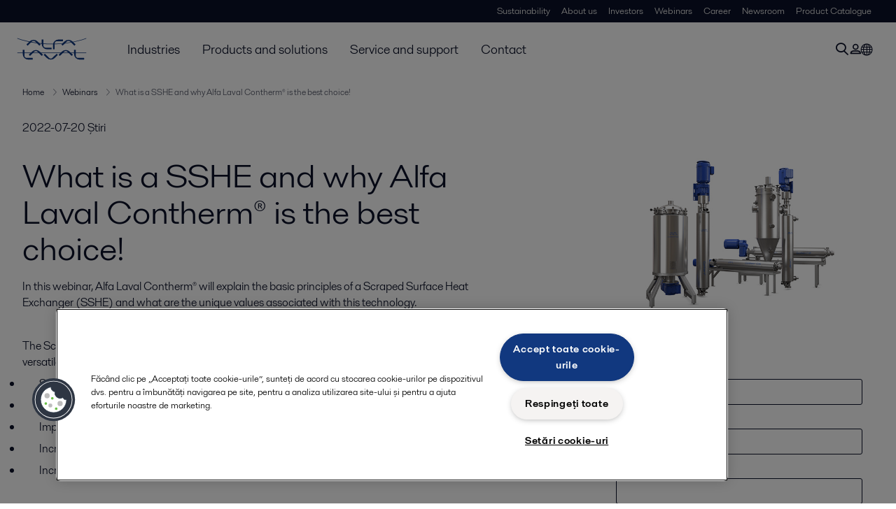

--- FILE ---
content_type: text/html; charset=utf-8
request_url: https://www.alfalaval.ro/industrii/industria-alimentar-a-laptelui-i-a-buturilor/webinare/what-is-a-sshe-and-why-alfa-laval-contherm-is-the-best-choice/
body_size: 7112
content:
<!DOCTYPE html>
<html class="desktop not-touch" lang="ro" data-locale="ro">
<head>
    <meta charset="UTF-8">
<meta http-equiv="Cache-Control" content="no-cache, no-store, must-revalidate">
<meta http-equiv="Pragma" content="no-cache">
<meta http-equiv="Expires" content="0">
<meta name="viewport" content="width=device-width, initial-scale=1.0">
        <meta name="referrer" content="strict-origin-when-cross-origin">

    <meta http-equiv="X-UA-Compatible" content="IE=edge">

        <title>What is a SSHE and why Alfa Laval Contherm®  is the best choice! | Alfa Laval</title>

        <meta name="description" content="In this webinar, Alfa Laval Contherm® will explain the basic principles of a Scraped Surface Heat Exchanger (SSHE) and what are the unique values associated with this technology.">


            <link rel="canonical" href="https://www.alfalaval.com/industries/food-dairy-beverage/webinars/what-is-a-sshe-and-why-alfa-laval-contherm-is-the-best-choice/">

<link rel="alternate" hreflang="en" href="https://www.alfalaval.com/industries/food-dairy-beverage/webinars/what-is-a-sshe-and-why-alfa-laval-contherm-is-the-best-choice/">
<link rel="alternate" hreflang="en-ca" href="https://www.alfalaval.ca/industries/food-dairy-and-beverage/webinars/what-is-a-sshe-and-why-alfa-laval-contherm-is-the-best-choice/">
<link rel="alternate" hreflang="en-gb" href="https://www.alfalaval.co.uk/industries/food-dairy-and-beverage/webinars/what-is-a-sshe-and-why-alfa-laval-contherm-is-the-best-choice/">
<link rel="alternate" hreflang="pt" href="https://www.alfalaval.com.br/industrias/alimentos-laticinios-e-bebidas/webinars/porque-alfa-laval-contherm-melhor-escolha/">
<link rel="alternate" hreflang="x-default" href="https://www.alfalaval.com/industries/food-dairy-beverage/webinars/what-is-a-sshe-and-why-alfa-laval-contherm-is-the-best-choice/">

    
    <meta prefix="og:http://ogp.me/ns#" property="og:title" content="What is a SSHE and why          Alfa Laval Contherm®  is the best choice!"><meta prefix="og:http://ogp.me/ns#" property="og:url" content="https://www.alfalaval.ro/industrii/industria-alimentar-a-laptelui-i-a-buturilor/webinare/what-is-a-sshe-and-why-alfa-laval-contherm-is-the-best-choice/"><meta prefix="og:http://ogp.me/ns#" property="og:description" content="In this webinar, Alfa Laval Contherm® will explain the basic principles of a Scraped Surface Heat Exchanger (SSHE) and what are the unique values associated with this technology."><meta prefix="og:http://ogp.me/ns#" property="og:image" content="https://www.alfalaval.ro/globalassets/images/products/heat-transfer/scraped-surface-heat-exchangers/group_products_640x360.jpg">

    <link rel="preconnect" href="https://cdn.cookielaw.org/">
<link rel="dns-prefetch" href="https://cdn.cookielaw.org/">

<link rel="preconnect" href="https://assets.adobedtm.com/">
<link rel="dns-prefetch" href="https://assets.adobedtm.com/">

<link rel="preconnect" href="https://www.gstatic.com/">
<link rel="dns-prefetch" href="https://www.gstatic.com/">

<link rel="preconnect" href="https://www.recaptcha.net/">
<link rel="dns-prefetch" href="https://www.recaptcha.net/">

<link href="/dist/main.9a2aa1cd7fcc67db7431.bundle.css" rel="stylesheet">    
<link rel="icon" type="image/png" sizes="16x16" href="/favicon-16x16.png">
<link rel="icon" type="image/png" sizes="32x32" href="/favicon-32x32.png">
<link rel="icon" type="image/png" sizes="48x48" href="/favicon-48x48.png">
<link rel="icon" type="image/png" sizes="64x64" href="/favicon-64x64.png">
<link rel="icon" type="image/png" sizes="128x128" href="/favicon-128x128.png">



    <script>
        window.lang = "en";
        window.pageId = "876382";
        window.pageType = "NewsArticlePage";
        window.countryId = "881";
        window.isCorporateSite = true;
         var ua = window.navigator.userAgent;
        var msie = ua.indexOf("MSIE ");
        if (msie > 0 || !!navigator.userAgent.match(/Trident.*rv\:11\./)) {
            var s = document.createElement('script')
            s.src = '/assets/js/pollyfill-ie.js'
            s.async = true
            document.head.appendChild(s)
        }
    </script>
<script defer src="/dist/965.9a2aa1cd7fcc67db7431.bundle.js"></script><script defer src="/dist/main.9a2aa1cd7fcc67db7431.bundle.js"></script>    <!-- OneTrust Cookies Consent Notice start for www.alfalaval.ro -->
<script type="text/javascript" src="https://cdn.cookielaw.org/consent/d6a0d9f6-d7bc-4007-95e0-149e42fa8808/OtAutoBlock.js" ></script>
<script src="https://cdn.cookielaw.org/scripttemplates/otSDKStub.js" data-document-language="true" type="text/javascript" charset="UTF-8" data-domain-script="d6a0d9f6-d7bc-4007-95e0-149e42fa8808" ></script>
<script type="text/javascript">
function OptanonWrapper() { }
</script>
<!-- OneTrust Cookies Consent Notice end for www.alfalaval.ro -->

<meta name="google-site-verification" content="txQSbodVImIlVh720Q141a09gD2sCWNImSB8QZw3YFg" />

<!-- Adobe Data Collection (Adobe Launch) container -->
<script src=https://assets.adobedtm.com/d5c621d98c60/df93fb6174be/launch-dda8d1b8615d.min.js async></script>




<!-- GTM data layer -->
<script>
  // Defined variables below to use those for marketo hidden field population, product model datalayer
  var business_unit = 'fos'; var division = 'fandw'; var sub_application = 'edibleoil'; var page_category = 'industries,food dairy and beverage,webinars';
  var dataLayer = window.dataLayer = window.dataLayer || []; dataLayer.push({ event: "page_view", site: "romania", page_type: 'industries', division: 'fandw', energy: 'false', fandw: 'true', marine: 'false', business_unit: 'fos', sub_application: 'edibleoil', page_category: 'industries,food dairy and beverage,webinars', campaign_tag: '', last_publish_date: '28.11.2023 07:12:23' }, { originalLocation: document.location.protocol + "//" + document.location.hostname + document.location.pathname + document.location.search });
</script>





    

    <script type="text/javascript">
window.translations = {"searchAjaxServerErrorMessage":{"translation":"Eroare de server, vă rugăm să încercaţi din nou mai târziu."},"searchLoadMoreCategoryResults":{"translation":"Arată mai multe rezultate {{category}}"},"searchHeadingItemsFound":{"translation":"articole găsite."},"searchHeadingResultsFor":{"translation":"Căutați rezultate pentru"},"optgroupBack":{"translation":"Înapoi"},"PreviousMonth":{"translation":"Luna precedentă"},"NextMonth":{"translation":"Luna viitoare"},"January":{"translation":"Ianuarie"},"February":{"translation":"Februarie"},"March":{"translation":"Martie"},"April":{"translation":"Aprilie"},"May":{"translation":"Mai"},"June":{"translation":"Iunie"},"July":{"translation":"Iulie"},"August":{"translation":"August"},"September":{"translation":"Septembrie"},"October":{"translation":"Octombrie"},"November":{"translation":"Noiembrie"},"December":{"translation":"Decembrie"},"Sunday":{"translation":"Duminică"},"Monday":{"translation":"Luni"},"Tuesday":{"translation":"Marţi"},"Wednesday":{"translation":"Miercuri"},"Thursday":{"translation":"Joi"},"Friday":{"translation":"Vineri"},"Saturday":{"translation":"Sâmbătă"},"Sun":{"translation":"Du."},"Mon":{"translation":"Lu."},"Tue":{"translation":"Ma."},"Wed":{"translation":"Mi."},"Thu":{"translation":"Joi"},"Fri":{"translation":"Vin."},"Sat":{"translation":"Sam."}};

    </script>
    
    
<script type="text/javascript">var appInsights=window.appInsights||function(config){function t(config){i[config]=function(){var t=arguments;i.queue.push(function(){i[config].apply(i,t)})}}var i={config:config},u=document,e=window,o="script",s="AuthenticatedUserContext",h="start",c="stop",l="Track",a=l+"Event",v=l+"Page",r,f;setTimeout(function(){var t=u.createElement(o);t.src=config.url||"https://js.monitor.azure.com/scripts/a/ai.0.js";u.getElementsByTagName(o)[0].parentNode.appendChild(t)});try{i.cookie=u.cookie}catch(y){}for(i.queue=[],r=["Event","Exception","Metric","PageView","Trace","Dependency"];r.length;)t("track"+r.pop());return t("set"+s),t("clear"+s),t(h+a),t(c+a),t(h+v),t(c+v),t("flush"),config.disableExceptionTracking||(r="onerror",t("_"+r),f=e[r],e[r]=function(config,t,u,e,o){var s=f&&f(config,t,u,e,o);return s!==!0&&i["_"+r](config,t,u,e,o),s}),i}({instrumentationKey:"dcc7b387-c062-44c7-9f04-a1e3a5481ab6",sdkExtension:"a"});window.appInsights=appInsights;appInsights.queue&&appInsights.queue.length===0&&appInsights.trackPageView();</script></head>


<body class=" l-site">
    



    <div id="requestcontact" class="request-modal"></div>
    <div id="webshop" class="request-modal"></div>

    <div id="header" class="l-header with-breadcrumbs">
        

<div class="l-header-sticky-wrapper" id="l-header-sticky-wrapper">
    <div class="l-header-sticky offset-top">
        <div class="l-header-top-bar">
            <div class="l-header-container-specialmenu">
                <div class="l-flex-items"></div>
                <div class="l-flex-items center">
                    <div class="c-top-menu loading"></div>
                </div>
            </div>
        </div>


        <div class="l-header-main">
            <div class="l-header-container loading">
                <div class="l-header-main-left">
                </div>
                <div class="l-header-main-brand">
                    <a class="header-logo-primary">
                        <img src="/ui/css/img/logo-alfalaval.svg" alt="Alfa Laval" height="100px" width="100px"></img>
                    </a>
                </div>

                <div class="l-header-main-right">
                    <div class="l-header-main-menu"></div>
                </div>
            </div>
        </div>
            <div class="c-headerbar">
                <div class="c-headerbar-container loading">
                    <div>
                        <div class="c-breadcrumb">
                            <div class="c-breadcrumb-container"></div>
                            <div class="c-headerbar-social"></div>
                        </div>
                    </div>
                </div>
            </div>
        
    </div>

</div>

    </div>
    <div class="overlay"></div>

    <section class="page-content l-page">
        


<div class="l-standard-page">
    


<section>
    <div class="l-content l-page-center news-article-padding">
        <div class="l-section l-section-100">
            <div class="l-section l-section-100 l-section-padding">
                <p>
                    2022-07-20
                    
                        <span>Știri</span>
                                    </p>
            </div>
        </div>

    </div>
</section>


<section>
    <div class="l-content l-page-center news-article-padding">
        <div class="l-section l-section-main">
            <div class="l-section l-section-100 l-section-padding">
                <div class="wysiwyg news-article">
                    <h1>What is a SSHE and why          Alfa Laval Contherm&#174;  is the best choice!</h1>
                      <pre>In this webinar, Alfa Laval Contherm&#174; will explain the basic principles of a Scraped Surface Heat Exchanger (SSHE) and what are the unique values associated with this technology.</pre>
                    <p>&nbsp;</p>
<p><span data-contrast="auto">The Scraped Surface Heat Exchanger is used primarily in the Food &amp; Personal Care industry. It is a very versatile technology which will help you:</span><span data-ccp-props="{&quot;201341983&quot;:0,&quot;335559739&quot;:160,&quot;335559740&quot;:259}">&nbsp;</span></p>
<ul>
<li data-leveltext="" data-font="Symbol" data-listid="3" data-list-defn-props="{&quot;335552541&quot;:1,&quot;335559684&quot;:-2,&quot;335559685&quot;:720,&quot;335559991&quot;:360,&quot;469769226&quot;:&quot;Symbol&quot;,&quot;469769242&quot;:[8226],&quot;469777803&quot;:&quot;left&quot;,&quot;469777804&quot;:&quot;&quot;,&quot;469777815&quot;:&quot;hybridMultilevel&quot;}" aria-setsize="-1" data-aria-posinset="1" data-aria-level="1"><span data-contrast="auto">Save energy</span><span data-ccp-props="{&quot;201341983&quot;:0,&quot;335559739&quot;:160,&quot;335559740&quot;:240}">&nbsp;</span></li>
<li data-leveltext="" data-font="Symbol" data-listid="3" data-list-defn-props="{&quot;335552541&quot;:1,&quot;335559684&quot;:-2,&quot;335559685&quot;:720,&quot;335559991&quot;:360,&quot;469769226&quot;:&quot;Symbol&quot;,&quot;469769242&quot;:[8226],&quot;469777803&quot;:&quot;left&quot;,&quot;469777804&quot;:&quot;&quot;,&quot;469777815&quot;:&quot;hybridMultilevel&quot;}" aria-setsize="-1" data-aria-posinset="2" data-aria-level="1"><span data-contrast="auto">Process very viscous, abrasive, and challenging products</span><span data-ccp-props="{&quot;201341983&quot;:0,&quot;335559739&quot;:160,&quot;335559740&quot;:240}">&nbsp;</span></li>
</ul>
<ul>
<li data-leveltext="" data-font="Symbol" data-listid="3" data-list-defn-props="{&quot;335552541&quot;:1,&quot;335559684&quot;:-2,&quot;335559685&quot;:720,&quot;335559991&quot;:360,&quot;469769226&quot;:&quot;Symbol&quot;,&quot;469769242&quot;:[8226],&quot;469777803&quot;:&quot;left&quot;,&quot;469777804&quot;:&quot;&quot;,&quot;469777815&quot;:&quot;hybridMultilevel&quot;}" aria-setsize="-1" data-aria-posinset="1" data-aria-level="1"><span data-contrast="auto">Improve the quality of your products</span><span data-ccp-props="{&quot;201341983&quot;:0,&quot;335559739&quot;:160,&quot;335559740&quot;:240}">&nbsp;</span></li>
<li data-leveltext="" data-font="Symbol" data-listid="3" data-list-defn-props="{&quot;335552541&quot;:1,&quot;335559684&quot;:-2,&quot;335559685&quot;:720,&quot;335559991&quot;:360,&quot;469769226&quot;:&quot;Symbol&quot;,&quot;469769242&quot;:[8226],&quot;469777803&quot;:&quot;left&quot;,&quot;469777804&quot;:&quot;&quot;,&quot;469777815&quot;:&quot;hybridMultilevel&quot;}" aria-setsize="-1" data-aria-posinset="2" data-aria-level="1"><span data-contrast="auto">Increase production capacity</span><span data-ccp-props="{&quot;201341983&quot;:0,&quot;335559739&quot;:160,&quot;335559740&quot;:240}">&nbsp;</span></li>
<li data-leveltext="" data-font="Symbol" data-listid="3" data-list-defn-props="{&quot;335552541&quot;:1,&quot;335559684&quot;:-2,&quot;335559685&quot;:720,&quot;335559991&quot;:360,&quot;469769226&quot;:&quot;Symbol&quot;,&quot;469769242&quot;:[8226],&quot;469777803&quot;:&quot;left&quot;,&quot;469777804&quot;:&quot;&quot;,&quot;469777815&quot;:&quot;hybridMultilevel&quot;}" aria-setsize="-1" data-aria-posinset="3" data-aria-level="1"><span data-contrast="auto">Increase production uptime</span><span data-ccp-props="{&quot;201341983&quot;:0,&quot;335559739&quot;:160,&quot;335559740&quot;:240}">&nbsp;</span></li>
</ul>
<h2><span data-contrast="auto">In this webinar, you will learn about:</span><span data-ccp-props="{&quot;201341983&quot;:0,&quot;335559737&quot;:-1092,&quot;335559739&quot;:160,&quot;335559740&quot;:259}">&nbsp;</span></h2>
<ul>
<li data-leveltext="" data-font="Symbol" data-listid="1" data-list-defn-props="{&quot;335552541&quot;:1,&quot;335559684&quot;:-2,&quot;335559685&quot;:720,&quot;335559991&quot;:360,&quot;469769226&quot;:&quot;Symbol&quot;,&quot;469769242&quot;:[8226],&quot;469777803&quot;:&quot;left&quot;,&quot;469777804&quot;:&quot;&quot;,&quot;469777815&quot;:&quot;hybridMultilevel&quot;}" aria-setsize="-1" data-aria-posinset="1" data-aria-level="1"><span data-contrast="auto">How a Single Wall/Double Wall Scraped Surface Heat Exchanger works</span><span data-ccp-props="{&quot;201341983&quot;:0,&quot;335559739&quot;:160,&quot;335559740&quot;:259}">&nbsp;</span></li>
<li data-leveltext="" data-font="Symbol" data-listid="1" data-list-defn-props="{&quot;335552541&quot;:1,&quot;335559684&quot;:-2,&quot;335559685&quot;:720,&quot;335559991&quot;:360,&quot;469769226&quot;:&quot;Symbol&quot;,&quot;469769242&quot;:[8226],&quot;469777803&quot;:&quot;left&quot;,&quot;469777804&quot;:&quot;&quot;,&quot;469777815&quot;:&quot;hybridMultilevel&quot;}" aria-setsize="-1" data-aria-posinset="2" data-aria-level="1"><span data-contrast="auto">When to choose a Scraped Surface Heat Exchanger for your process</span><span data-ccp-props="{&quot;201341983&quot;:0,&quot;335559739&quot;:160,&quot;335559740&quot;:259}">&nbsp;</span></li>
<li data-leveltext="" data-font="Symbol" data-listid="1" data-list-defn-props="{&quot;335552541&quot;:1,&quot;335559684&quot;:-2,&quot;335559685&quot;:720,&quot;335559991&quot;:360,&quot;469769226&quot;:&quot;Symbol&quot;,&quot;469769242&quot;:[8226],&quot;469777803&quot;:&quot;left&quot;,&quot;469777804&quot;:&quot;&quot;,&quot;469777815&quot;:&quot;hybridMultilevel&quot;}" aria-setsize="-1" data-aria-posinset="3" data-aria-level="1"><span data-contrast="auto">Why Alfa Laval offers the best and greatest range of SSHE</span><span data-ccp-props="{&quot;201341983&quot;:0,&quot;335559739&quot;:160,&quot;335559740&quot;:259}">&nbsp;</span></li>
</ul>
<h3><span data-contrast="none">About the speaker(s):</span><span data-ccp-props="{&quot;201341983&quot;:0,&quot;335559737&quot;:544,&quot;335559739&quot;:160,&quot;335559740&quot;:259}">&nbsp;</span></h3>
<p><b><span data-contrast="auto">Joseph Skuza</span></b><span data-contrast="auto"> works as an Application Sales Engineer who specializes in Contherm&reg; Heat Exchanger sizing and strategic support in US and Southern Europe market. Joseph is responsible for all project handling as well as of test and demonstration in the pilot plant.</span><span data-ccp-props="{&quot;201341983&quot;:0,&quot;335559739&quot;:160,&quot;335559740&quot;:259}">&nbsp;</span></p>
<p><b><span data-contrast="auto">Cheu Hwa Onn</span></b><span data-contrast="auto"> works as an Application Sales Engineer, supporting the Alfa Laval salesforce in Southeast Asia, China, and Northern Europe. She also manages all Contherm&reg; competence development activities, such as learning trainings and webinars.</span><span data-ccp-props="{&quot;201341983&quot;:0,&quot;335559739&quot;:160,&quot;335559740&quot;:259}">&nbsp;</span></p>
<h3><span data-contrast="none">Who will benefit from this webinar:</span><span data-ccp-props="{&quot;201341983&quot;:0,&quot;335559739&quot;:160,&quot;335559740&quot;:259}">&nbsp;</span></h3>
<ul>
<li data-leveltext="" data-font="Symbol" data-listid="2" data-list-defn-props="{&quot;335552541&quot;:1,&quot;335559684&quot;:-2,&quot;335559685&quot;:720,&quot;335559991&quot;:360,&quot;469769226&quot;:&quot;Symbol&quot;,&quot;469769242&quot;:[8226],&quot;469777803&quot;:&quot;left&quot;,&quot;469777804&quot;:&quot;&quot;,&quot;469777815&quot;:&quot;hybridMultilevel&quot;}" aria-setsize="-1" data-aria-posinset="1" data-aria-level="1"><span data-contrast="auto">System Builders, Integrators or Distributors operating in the Food Processing or Personal Care industry</span><span data-ccp-props="{&quot;201341983&quot;:0,&quot;335559739&quot;:160,&quot;335559740&quot;:259}">&nbsp;</span></li>
<li data-leveltext="" data-font="Symbol" data-listid="2" data-list-defn-props="{&quot;335552541&quot;:1,&quot;335559684&quot;:-2,&quot;335559685&quot;:720,&quot;335559991&quot;:360,&quot;469769226&quot;:&quot;Symbol&quot;,&quot;469769242&quot;:[8226],&quot;469777803&quot;:&quot;left&quot;,&quot;469777804&quot;:&quot;&quot;,&quot;469777815&quot;:&quot;hybridMultilevel&quot;}" aria-setsize="-1" data-aria-posinset="2" data-aria-level="1"><span data-contrast="auto">Food or Personal Care Processors</span><span data-ccp-props="{&quot;201341983&quot;:0,&quot;335559739&quot;:160,&quot;335559740&quot;:259}">&nbsp;</span></li>
<li data-leveltext="" data-font="Symbol" data-listid="2" data-list-defn-props="{&quot;335552541&quot;:1,&quot;335559684&quot;:-2,&quot;335559685&quot;:720,&quot;335559991&quot;:360,&quot;469769226&quot;:&quot;Symbol&quot;,&quot;469769242&quot;:[8226],&quot;469777803&quot;:&quot;left&quot;,&quot;469777804&quot;:&quot;&quot;,&quot;469777815&quot;:&quot;hybridMultilevel&quot;}" aria-setsize="-1" data-aria-posinset="3" data-aria-level="1"><span data-contrast="auto">Professionals, consultants operating in the relevant industries</span><span data-ccp-props="{&quot;201341983&quot;:0,&quot;335559685&quot;:709,&quot;335559737&quot;:-812,&quot;335559739&quot;:160,&quot;335559740&quot;:259}">&nbsp;</span></li>
</ul>
                </div>
            </div>
            
<div class="c-tag-group-panel">
  <p class="c-tag-group-panel-title is-mobile">Etichete</p>
  <a href="/stiri/stiri2/">
    <span class="c-tag-item is-active">Tot</span>
  </a>
      <a href="/stiri/stiri2/?industries=636">
        <span class="c-tag-item">Procesare alimente</span>
      </a>
      <a href="/stiri/stiri2/?industries=1516">
        <span class="c-tag-item">Industria de cosmetice şi produse de &#238;ngrijire personală</span>
      </a>
</div>
        </div>
        <div class="l-section l-section-side">
                <div class="l-section l-section-100 l-section-padding">
                    <img src="https://www.alfalaval.ro/globalassets/images/products/heat-transfer/scraped-surface-heat-exchangers/group_products_640x360.jpg" class="scale"
                         alt="Contherm Products" />
                    <div>
                    </div>
                </div>
                <div class="l-section l-section-100 l-section-padding">
                    <div class="l-content"><div class="l-section l-section-100 l-section-padding" id="ref1085276">




<form class="marketo-form" id="mktoForm_1032">
    <input type="hidden" name="TransactionId" value="PW-mktoForm_1032-Timestamp" />
</form>
<script type="text/javascript">
(function() {
    const formId = '1032';
    const formElementId = 'mktoForm_1032';

    // Use per-form variable to avoid collisions
    const formTranslations = [
  {
    "$id": "1",
    "TranslationKey": "LblFirstName",
    "TranslationValue": "First Name"
  },
  {
    "$id": "2",
    "TranslationKey": "LblLastName",
    "TranslationValue": "Last Name"
  },
  {
    "$id": "3",
    "TranslationKey": "LblEmail",
    "TranslationValue": "Email Address"
  },
  {
    "$id": "4",
    "TranslationKey": "LblPhone",
    "TranslationValue": "Phone Number"
  },
  {
    "$id": "5",
    "TranslationKey": "LblCountry",
    "TranslationValue": "Location"
  },
  {
    "$id": "6",
    "TranslationKey": "LblformCompanyName",
    "TranslationValue": "Company"
  },
  {
    "$id": "7",
    "TranslationKey": "Lblpersona",
    "TranslationValue": "Role"
  },
  {
    "$id": "8",
    "TranslationKey": "LblpersonaOther",
    "TranslationValue": "Please specify role"
  },
  {
    "$id": "9",
    "TranslationKey": "LblformMessage",
    "TranslationValue": "Please provide details that may help with your enquiry"
  },
  {
    "$id": "10",
    "TranslationKey": "LbldMConsentObtained",
    "TranslationValue": "I want to receive marketing communications such as newsletters, emails and event invites from Alfa Laval."
  },
  {
    "$id": "11",
    "TranslationKey": "LbldMPrivacyPolicyObtained",
    "TranslationValue": "I consent to the information I have provided being stored and processed in accordance with Alfa Laval's privacy policy, so that Alfa Laval can respond to my request."
  },
  {
    "$id": "12",
    "TranslationKey": "persona:Executive",
    "TranslationValue": "Executive"
  },
  {
    "$id": "13",
    "TranslationKey": "persona:Plant Manager",
    "TranslationValue": "Plant Manager"
  },
  {
    "$id": "14",
    "TranslationKey": "persona:Project Manager",
    "TranslationValue": "Project Manager"
  },
  {
    "$id": "15",
    "TranslationKey": "persona:Purchaser",
    "TranslationValue": "Purchaser"
  },
  {
    "$id": "16",
    "TranslationKey": "persona:Product Specialist",
    "TranslationValue": "Product Specialist"
  },
  {
    "$id": "17",
    "TranslationKey": "persona:Maintenance Manager",
    "TranslationValue": "Maintenance Manager"
  },
  {
    "$id": "18",
    "TranslationKey": "persona:Technician",
    "TranslationValue": "Technician"
  },
  {
    "$id": "19",
    "TranslationKey": "persona:Process Engineer",
    "TranslationValue": "Process Engineer"
  },
  {
    "$id": "20",
    "TranslationKey": "persona:Sales Manager",
    "TranslationValue": "Sales Manager"
  },
  {
    "$id": "21",
    "TranslationKey": "persona:Thought Leader",
    "TranslationValue": "Thought Leader"
  },
  {
    "$id": "22",
    "TranslationKey": "persona:Other",
    "TranslationValue": "Other"
  },
  {
    "$id": "23",
    "TranslationKey": "1099:mktoButton",
    "TranslationValue": "Download"
  },
  {
    "$id": "24",
    "TranslationKey": "1100:mktoButton",
    "TranslationValue": "Watch Now"
  },
  {
    "$id": "25",
    "TranslationKey": "1101:mktoButton",
    "TranslationValue": "Sign-Up"
  },
  {
    "$id": "26",
    "TranslationKey": "1102:mktoButton",
    "TranslationValue": "Register"
  },
  {
    "$id": "27",
    "TranslationKey": "1103:mktoButton",
    "TranslationValue": "Subscribe"
  },
  {
    "$id": "28",
    "TranslationKey": "1104:mktoButton",
    "TranslationValue": "Get in Touch"
  },
  {
    "$id": "29",
    "TranslationKey": "ValidMsgFirstName",
    "TranslationValue": "This field is required."
  },
  {
    "$id": "30",
    "TranslationKey": "ValidMsgLastName",
    "TranslationValue": "This field is required."
  },
  {
    "$id": "31",
    "TranslationKey": "ValidMsgEmail",
    "TranslationValue": "Must be valid email. example@yourdomain.com"
  },
  {
    "$id": "32",
    "TranslationKey": "ValidMsgPhone",
    "TranslationValue": "This field is required."
  },
  {
    "$id": "33",
    "TranslationKey": "ValidMsgCountry",
    "TranslationValue": "This field is required."
  },
  {
    "$id": "34",
    "TranslationKey": "ValidMsgformCompanyName",
    "TranslationValue": "This field is required."
  },
  {
    "$id": "35",
    "TranslationKey": "ValidMsgpersona",
    "TranslationValue": "This field is required."
  },
  {
    "$id": "36",
    "TranslationKey": "ValidMsgPrivacyPolicyObtained",
    "TranslationValue": "This field is required."
  },
  {
    "$id": "37",
    "TranslationKey": "persona:Default",
    "TranslationValue": "Select..."
  }
];
    const formEle = document.getElementById(formElementId);
    if (formEle) formEle.style.display = "none";

    function loadAsyncScript(src, onload) {
        const script = document.createElement('script');
        script.src = src;
        script.onload = onload;
        document.body.appendChild(script);
    }

    // handle Marketo form
    function loadForm() {
        MktoForms2.loadForm("//pages.alfalaval.com", "378-PFH-509", formId, handleMarketoForm);
    }

   // add Marketo scripts if not added before and trigger the form handler
    if (!window.MktoForms2) {
        loadAsyncScript('//pages.alfalaval.com/js/forms2/js/forms2.min.js', () => {
            loadAsyncScript('/Scripts/MarketoFormUtilities.js', loadForm);
        });

    } else {
        loadForm();
    }

    // Attach translations globally once if not already attached
    if (!window.localizedTranslations) {
        window.localizedTranslations = formTranslations;
    }
})();
</script>

</div><div class="l-section l-section-100 l-section-padding" id="ref1083771">
  <div class="c-block hidden thankYouMessage_mktoForm_1032">
      <div class="wysiwyg">
        <h2 class="al-break-word">Thank you</h2>
        <div class="al-break-word"><h4>Thank you for unlocking exclusive content &ndash; we appreciate your interest and support!</h4>
<h4>Please check your inbox for the download link or more information.</h4></div>
      </div>
  </div>
</div></div>
                </div>

        </div>

    </div>
</section>



<div class="l-content l-content-no-margin l-page-center">
  <div class="l-section l-section-100 l-section-block">
    <h4 class="list-title-small">
      Conţinut:
    </h4>
  </div>

</div>
<section>
  <div class="l-content l-page-center">
      <div class="l-section l-section-25">
        <a href="/stiri/stiri2/2025/asigurati-va-viitorul-aprovizionarii-cu-apa-prin-cresterea-recuperarii-si-reutilizarii-apei/" class="c-list-block">
          <div class="c-list-block-img">
            <img src="https://www.alfalaval.ro/globalassets/blocks/industries/food-dairy-and-beverage/webinars/water-phase-4/water-droplet-colourful.jpg" alt="">
          </div>
          <div class="c-list-block-tail">
            <p class="c-list-block-date">2025-08-25</p>
            <h4 class="c-list-block-title">Secure your water future by hiking water recovery and reuse</h4>
          </div>
        </a>
      </div>
      <div class="l-section l-section-25">
        <a href="/industrii/industria-alimentar-a-laptelui-i-a-buturilor/webinare/new-insights-into-agitator-technology/" class="c-list-block">
          <div class="c-list-block-img">
            <img src="https://www.alfalaval.ro/globalassets/blocks/industries/food-dairy-and-beverage/webinars/hfh---new-insights-into-agitator/application-and-innovation-centre_kolding_cleaning-smaller.jpg" alt="Application and Innovation Centre Kolding Cleaning smaller">
          </div>
          <div class="c-list-block-tail">
            <p class="c-list-block-date">2024-03-04</p>
            <h4 class="c-list-block-title">New insights into agitator technology</h4>
          </div>
        </a>
      </div>
      <div class="l-section l-section-25">
        <a href="/industrii/industria-alimentar-a-laptelui-i-a-buturilor/webinare/unlocking-sustainable-practices-in-pharma/" class="c-list-block">
          <div class="c-list-block-img">
            <img src="https://www.alfalaval.ro/globalassets/blocks/industries/food-dairy-and-beverage/webinars/unlocking-sustainable-practices-in-pharma/perake-smaller.jpg" alt="PerAke smaller">
          </div>
          <div class="c-list-block-tail">
            <p class="c-list-block-date">2024-01-11</p>
            <h4 class="c-list-block-title">Unlocking sustainable practices in pharma</h4>
          </div>
        </a>
      </div>
      <div class="l-section l-section-25">
        <a href="/industrii/industria-alimentar-a-laptelui-i-a-buturilor/webinare/the-next-evolution-of-contherm-more-values-in-a-more-sustainable-way/" class="c-list-block">
          <div class="c-list-block-img">
            <img src="https://www.alfalaval.ro/globalassets/blocks/industries/food-dairy-and-beverage/webinars/contherm-batch-augmentation/contherm_closeup_cut_small.png" alt="contherm closeup cut small">
          </div>
          <div class="c-list-block-tail">
            <p class="c-list-block-date">2023-08-24</p>
            <h4 class="c-list-block-title">The next evolution of Contherm&#174;, more value in a more sustainable way</h4>
          </div>
        </a>
      </div>
  </div>
</section>

</div>
    </section>

    <div id="footer" class="l-footer-area"></div>

    
    
<noscript>
	<img src="/util/LiveMonitor/Tracking/Index?contentId=876382&amp;languageId=en" alt="" style="display:none" />
</noscript>

<script type="text/javascript" src="/ClientResources/Scripts/native.history.js"></script>
<script type="text/javascript" src="/ClientResources/Scripts/find.js"></script>
<script type="text/javascript">
void(function(){
    var tUrl = "/util/LiveMonitor/Tracking/Index?contentId=876382&languageId=en";
    
    tUrl += (tUrl.indexOf("?") > 0 ? "&" : "?");
    var tUrl1 = tUrl + "r=" + Math.random() + "&referrer=" + escape(document.referrer);
    document.write("<img id='LiveMonTransparentImage' src='" + tUrl1 + "' alt='' width='1' height='1'/>");

    
    
    
    window.onpageshow = function (ev) {
        if (ev && ev.persisted){
            document.getElementById("LiveMonTransparentImage").src = tUrl + "r=" + Math.random() + "&referrer=" + escape(document.referrer);
        }
    }
}());
</script>
<script type="text/javascript">
if(typeof FindApi === 'function'){var api = new FindApi();api.setApplicationUrl('/');api.setServiceApiBaseUrl('/find_v2/');api.processEventFromCurrentUri();api.bindWindowEvents();api.bindAClickEvent();api.sendBufferedEvents();}
</script>

    
    <!-- chat script-->
<script>
window.__al_chat = window.__al_chat || {};
window.__al_chat.group = 60;
</script>
<script async src='https://chat.alfalaval.com/chat-widget.js'></script>
    




<script type="text/javascript" src="/ui/js/modules/EpiForms.js?v=0108073502"></script>

</body>
</html>

--- FILE ---
content_type: application/x-javascript
request_url: https://www.alfalaval.ro/Scripts/MarketoFormUtilities.js
body_size: 1494
content:
function pushToDataLayer(TransactionId, fId) {
    window.dataLayer = window.dataLayer || [];
    window.dataLayer.push({
        'event': 'marketo_form_submit',
        'transaction_id': TransactionId,
        'form_id': fId,
    });
}

function handleMarketoForm(formObject) {
    const form = formObject.getFormElem()[0];

    // Added to style marketo form
    const mktoFieldWrapsWithCheckbox = document.querySelectorAll('.mktoFieldWrap input[type="checkbox"]');
    mktoFieldWrapsWithCheckbox?.forEach((checkboxInput) => {
        const node = checkboxInput.closest('.mktoFieldWrap');
        node?.classList.add('mktoCheckboxField');
    });
    const fId = form && form.getAttribute('id');

    // Displays a thank you message and hides only the submitted form, based on the matching form ID if query string is added after form submission 
    const hasQueryString = window.location.search;
    const submittedFormId = localStorage.getItem('submittedFormId');
    if (hasQueryString.toLowerCase().includes('aliid') && submittedFormId === fId) {
        const thankYouMessageId = '.thankYouMessage_' + fId;
        const thankYouMessage = document.querySelector(thankYouMessageId);
        if (thankYouMessage) {
            thankYouMessage.classList.remove('hidden');
        }

        // Hide only this form
        if (form) {
            form.style.display = 'none';
        }

        // Clear storage so it doesn't persist across pages
        localStorage.removeItem('submittedFormId');

    } else if (form) {
        form.style.display = 'block';
    }

    if (form) {
        const submitButton = form.querySelector('.mktoButton');

        //Populate hidden marketo fields 
        const formInputs = [
            { name: 'form_business_unit', value: business_unit || '' },
            { name: 'form_division', value: division || '' },
            { name: 'form_sub_application', value: sub_application || '' },
            { name: 'form_submit_url', value: window.location.href },
            { name: 'dMLanguageForm', value: window.lang }
        ];

        formInputs?.forEach(function (input) {
            const inputElement = form.querySelector('input[name="' + input.name + '"]');
            if (inputElement) {
                inputElement.value = input.value;
            }
        });

        // Fetch all elements in the form
        const formElements = form.querySelectorAll('*');

        // Create a key-value map for translations
        const translationMap = {};
        localizedTranslations?.forEach((item) => {
            translationMap[item.TranslationKey] = item.TranslationValue;
        });

        // Update elements with translations with unique id as identifier
        formElements?.forEach((element) => {
            let fieldKey = element.getAttribute('id');

            //Check for class if id does not exist
            if (!fieldKey) {
                translationkey = element.getAttribute('class');
                if (fId && fId.trim() !== '') {
                    const fidSplit = fId.split('_');
                    if (fidSplit.length > 1) {
                        fieldKey = `${fidSplit[1]}:${translationkey}`;
                    }
                }
            }

            if (fieldKey && translationMap[fieldKey]) {
                element.childNodes.forEach((node) => {
                    if (node.nodeType === Node.TEXT_NODE) {
                        node.textContent = translationMap[fieldKey];
                    }
                });
            }
        });

        // Handle select elements separately
        const selectElements = form.querySelectorAll('select');
        selectElements?.forEach((select) => {
            const selectId = select.id;
            const options = select.querySelectorAll('option');
            options?.forEach((option, index) => {
                if (index === 0 && !option.value) {
                    const translationKey = `${selectId}:Default`;
                    option.textContent = translationMap[translationKey];
                }

                const optionValue = option.value;
                const translationKey = `${selectId}:${optionValue}`;
                if (optionValue && translationMap[translationKey]) {
                    option.textContent = translationMap[translationKey];
                }
            });
        });

        if (submitButton) {
            formObject.onSuccess(function () {
                const input = form.querySelector('input[value^="PW-"]');
                if (input) {
                    const Id = input.value;
                    const timestamp = new Date().getTime() * 10000;
                    const transactionId = Id.replace(/Timestamp/, timestamp);
                    pushToDataLayer(transactionId, fId);
                }
                localStorage.setItem('submittedFormId', fId);
            });

            // Handle validation messages separately with MutationObserver to watch for changes in the DOM
            const observer = new MutationObserver((mutations) => {
                observer.disconnect(); // Disconnect the observer before making changes
                mutations?.forEach((mutation) => {
                    if (mutation.addedNodes.length) {
                        const errorMessages = form.querySelectorAll('.mktoErrorMsg');
                        errorMessages.forEach((errorMsg) => {
                            const errorId = errorMsg.id;
                            if (errorId && translationMap[errorId]) {
                                errorMsg.textContent = translationMap[errorId];
                            }
                        });
                    }
                });
                observer.observe(form, { childList: true, subtree: true }); // Reconnect the observer after changes
            });

            // Configure the observer to watch for child list changes
            observer.observe(form, { childList: true, subtree: true });

        }
    }
};



--- FILE ---
content_type: application/javascript; charset=utf-8
request_url: https://pages.alfalaval.com/index.php/form/getForm?munchkinId=378-PFH-509&form=1032&url=https%3A%2F%2Fwww.alfalaval.ro%2Findustrii%2Findustria-alimentar-a-laptelui-i-a-buturilor%2Fwebinare%2Fwhat-is-a-sshe-and-why-alfa-laval-contherm-is-the-best-choice%2F&callback=jQuery371035459540409328394_1768897338640&_=1768897338641
body_size: 4697
content:
jQuery371035459540409328394_1768897338640({"Id":1032,"Vid":1032,"Status":"approved","Name":"Gated Content (Old - Replace)","Description":"","Layout":"left","GutterWidth":10,"OffsetWidth":10,"HasTwoButtons":true,"SubmitLabel":"Access Content","ResetLabel":"Clear","ButtonLocation":"120","LabelWidth":100,"FieldWidth":150,"ToolTipType":"none","FontFamily":"Helvetica, Arial, sans-serif","FontSize":"13px","FontColor":"#333","FontUrl":null,"LineMargin":10,"ProcessorVersion":2,"CreatedByUserid":1149,"ProcessOptions":{"language":"English","locale":"en_US","profiling":{"isEnabled":false,"numberOfProfilingFields":3,"alwaysShowFields":[]},"socialSignOn":{"isEnabled":false,"enabledNetworks":[],"cfId":null,"codeSnippet":""}},"EnableDeferredMode":0,"EnableCaptcha":0,"EnableGlobalFormValidationRule":1,"ButtonType":null,"ButtonImageUrl":null,"ButtonText":null,"ButtonSubmissionText":"Please Wait","ButtonStyle":{"id":11,"className":"mktoSimple","css":".mktoForm .mktoButtonWrap.mktoSimple .mktoButton {\ncolor:#fff;\nborder:1px solid #75ae4c;\npadding:0.4em 1em;\nfont-size:1em;\nbackground-color:#99c47c;\nbackground-image: -webkit-gradient(linear, left top, left bottom, from(#99c47c), to(#75ae4c));\nbackground-image: -webkit-linear-gradient(top, #99c47c, #75ae4c);\nbackground-image: -moz-linear-gradient(top, #99c47c, #75ae4c);\nbackground-image: linear-gradient(to bottom, #99c47c, #75ae4c);\n}\n.mktoForm .mktoButtonWrap.mktoSimple .mktoButton:hover {\nborder:1px solid #447f19;\n}\n.mktoForm .mktoButtonWrap.mktoSimple .mktoButton:focus {\noutline:none;\nborder:1px solid #447f19;\n}\n.mktoForm .mktoButtonWrap.mktoSimple .mktoButton:active{\nbackground-color:#75ae4c;\nbackground-image: -webkit-gradient(linear, left top, left bottom, from(#75ae4c), to(#99c47c));\nbackground-image: -webkit-linear-gradient(top, #75ae4c, #99c47c);\nbackground-image: -moz-linear-gradient(top, #75ae4c, #99c47c);\nbackground-image: linear-gradient(to bottom, #75ae4c, #99c47c);\n}\n","buttonColor":null},"ThemeStyle":{"id":2,"displayOrder":1,"name":"Simple","backgroundColor":"#FFF","layout":"left","fontFamily":"Helvetica, Arial, sans-serif","fontSize":"13px","fontColor":"#333","offsetWidth":10,"gutterWidth":10,"labelWidth":100,"fieldWidth":150,"lineMargin":10,"useBackgroundColorOnPreview":false,"css":".mktoForm fieldset.mkt3-formEditorFieldContainer{border: solid 1px gray;}.mktoForm fieldset.mkt3-formEditorFieldContainer legend{padding:0 1em;}","href":"css\/forms2-theme-simple.css","buttonStyleId":11},"ThemeStyleOverride":null,"LiveStreamSettings":null,"rows":[[{"Id":3189,"Name":"FirstName","IsRequired":true,"Datatype":"string","Maxlength":255,"InputLabel":"First Name:","InputInitialValue":"","InputSourceChannel":"constant","ValidationMessage":"This field is required."}],[{"Id":3190,"Name":"LastName","IsRequired":true,"Datatype":"string","Maxlength":255,"InputLabel":"Last Name:","InputInitialValue":"","InputSourceChannel":"constant","ValidationMessage":"This field is required."}],[{"Id":3188,"Name":"Email","IsRequired":true,"Datatype":"email","Maxlength":255,"InputLabel":"Email Address:","InputInitialValue":"","InputSourceChannel":"constant","ValidationMessage":"Must be valid email. \u003Cspan class='mktoErrorDetail'\u003Eexample@yourdomain.com\u003C\/span\u003E"}],[{"Id":3191,"Name":"Country","IsRequired":true,"Datatype":"picklist","Maxlength":255,"PicklistValues":[{"label":"Select...","value":"","selected":true,"isDefault":true},{"label":"Afghanistan","value":"Afghanistan"},{"label":"\u00c5land Islands","value":"\u00c5land Islands"},{"label":"Albania","value":"Albania"},{"label":"Algeria","value":"Algeria"},{"label":"American Samoa","value":"American Samoa"},{"label":"Andorra","value":"Andorra"},{"label":"Angola","value":"Angola"},{"label":"Anguilla","value":"Anguilla"},{"label":"Antarctica","value":"Antarctica"},{"label":"Antigua and Barbuda","value":"Antigua and Barbuda"},{"label":"Argentina","value":"Argentina"},{"label":"Armenia","value":"Armenia"},{"label":"Aruba","value":"Aruba"},{"label":"Australia","value":"Australia"},{"label":"Austria","value":"Austria"},{"label":"Azerbaijan","value":"Azerbaijan"},{"label":"Bahamas","value":"Bahamas"},{"label":"Bahrain","value":"Bahrain"},{"label":"Bangladesh","value":"Bangladesh"},{"label":"Barbados","value":"Barbados"},{"label":"Belgium","value":"Belgium"},{"label":"Belize","value":"Belize"},{"label":"Benin","value":"Benin"},{"label":"Bermuda","value":"Bermuda"},{"label":"Bhutan","value":"Bhutan"},{"label":"Bolivia","value":"Bolivia"},{"label":"Bonaire, Sint Eustatius and Saba","value":"Bonaire, Sint Eustatius and Saba"},{"label":"Bosnia and Herzegovina","value":"Bosnia and Herzegovina"},{"label":"Botswana","value":"Botswana"},{"label":"Bouvet Island","value":"Bouvet Island"},{"label":"Brazil","value":"Brazil"},{"label":"British Indian Ocean Territory","value":"British Indian Ocean Territory"},{"label":"Brunei Darussalam","value":"Brunei Darussalam"},{"label":"Bulgaria","value":"Bulgaria"},{"label":"Burkina Faso","value":"Burkina Faso"},{"label":"Burundi","value":"Burundi"},{"label":"Cambodia","value":"Cambodia"},{"label":"Cameroon","value":"Cameroon"},{"label":"Canada","value":"Canada"},{"label":"Canary Islands","value":"Canary Islands"},{"label":"Cape Verde","value":"Cape Verde"},{"label":"Cayman Islands","value":"Cayman Islands"},{"label":"Central","value":"Central"},{"label":"Central African Republic","value":"Central African Republic"},{"label":"Chad","value":"Chad"},{"label":"Chile","value":"Chile"},{"label":"China Mainland","value":"China"},{"label":"Christmas Island","value":"Christmas Island"},{"label":"Cocos (Keeling) Islands","value":"Cocos (Keeling) Islands"},{"label":"Colombia","value":"Colombia"},{"label":"Comoros","value":"Comoros"},{"label":"Congo","value":"Congo"},{"label":"Congo, Democratic Republic of","value":"Congo, Democratic Republic of"},{"label":"Cook Islands","value":"Cook Islands"},{"label":"Costa Rica","value":"Costa Rica"},{"label":"Croatia","value":"Croatia"},{"label":"Curazao","value":"Curazao"},{"label":"Cyprus","value":"Cyprus"},{"label":"Czech Republic","value":"Czech Republic"},{"label":"Denmark","value":"Denmark"},{"label":"Djibouti","value":"Djibouti"},{"label":"Dominica","value":"Dominica"},{"label":"Dominican Republic","value":"Dominican Republic"},{"label":"Timor-Leste","value":"Timor-Leste"},{"label":"Ecuador","value":"Ecuador"},{"label":"Egypt","value":"Egypt"},{"label":"El Salvador","value":"El Salvador"},{"label":"Equatorial Guinea","value":"Equatorial Guinea"},{"label":"Eritrea","value":"Eritrea"},{"label":"Estonia","value":"Estonia"},{"label":"Ethiopia","value":"Ethiopia"},{"label":"Falkland Islands (Malvinas)","value":"Falkland Islands (Malvinas)"},{"label":"Faroe Islands","value":"Faroe Islands"},{"label":"Fiji","value":"Fiji"},{"label":"Finland","value":"Finland"},{"label":"France","value":"France"},{"label":"French Guiana","value":"French Guiana"},{"label":"French Polynesia","value":"French Polynesia"},{"label":"Gabon","value":"Gabon"},{"label":"Gambia","value":"Gambia"},{"label":"Georgia","value":"Georgia"},{"label":"Germany","value":"Germany"},{"label":"Ghana","value":"Ghana"},{"label":"Gibraltar","value":"Gibraltar"},{"label":"Greece","value":"Greece"},{"label":"Greenland","value":"Greenland"},{"label":"Grenada","value":"Grenada"},{"label":"Guadeloupe","value":"Guadeloupe"},{"label":"Guam","value":"Guam"},{"label":"Guatemala","value":"Guatemala"},{"label":"Guernsey","value":"Guernsey"},{"label":"Guinea","value":"Guinea"},{"label":"Guinea-Bissau","value":"Guinea-Bissau"},{"label":"Guyana","value":"Guyana"},{"label":"Haiti","value":"Haiti"},{"label":"Heard Island and Mc Donald Islands","value":"Heard Island and Mc Donald Islands"},{"label":"Honduras","value":"Honduras"},{"label":"Hong Kong (China)","value":"Hong Kong"},{"label":"Hungary","value":"Hungary"},{"label":"Iceland","value":"Iceland"},{"label":"India","value":"India"},{"label":"Indonesia","value":"Indonesia"},{"label":"Iraq","value":"Iraq"},{"label":"Ireland","value":"Ireland"},{"label":"Isle of Man","value":"Isle of Man"},{"label":"Israel","value":"Israel"},{"label":"Italy","value":"Italy"},{"label":"Italy Alonte","value":"Italy Alonte"},{"label":"Ivory Coast","value":"Ivory Coast"},{"label":"Jamaica","value":"Jamaica"},{"label":"Japan","value":"Japan"},{"label":"Jersey","value":"Jersey"},{"label":"Jordan","value":"Jordan"},{"label":"Kazakhstan","value":"Kazakhstan"},{"label":"Kenya","value":"Kenya"},{"label":"Kiribati","value":"Kiribati"},{"label":"Korea, Republic of","value":"Korea, Republic of"},{"label":"Kosovo","value":"Kosovo"},{"label":"Kuwait","value":"Kuwait"},{"label":"Kyrgyzstan","value":"Kyrgyzstan"},{"label":"Laos","value":"Laos"},{"label":"Latvia","value":"Latvia"},{"label":"Lebanon","value":"Lebanon"},{"label":"Lesotho","value":"Lesotho"},{"label":"Liberia","value":"Liberia"},{"label":"Libya","value":"Libya"},{"label":"Liechtenstein","value":"Liechtenstein"},{"label":"Lithuania","value":"Lithuania"},{"label":"Luxembourg","value":"Luxembourg"},{"label":"Macao (China)","value":"Macao"},{"label":"Madagascar","value":"Madagascar"},{"label":"Malawi","value":"Malawi"},{"label":"Malaysia","value":"Malaysia"},{"label":"Maldives","value":"Maldives"},{"label":"Mali","value":"Mali"},{"label":"Malta","value":"Malta"},{"label":"Marshall Islands","value":"Marshall Islands"},{"label":"Martinique","value":"Martinique"},{"label":"Mauritania","value":"Mauritania"},{"label":"Mauritius","value":"Mauritius"},{"label":"Mayotte","value":"Mayotte"},{"label":"Mexico","value":"Mexico"},{"label":"Micronesia, Federated States of","value":"Micronesia, Federated States of"},{"label":"Moldova, Republic Of","value":"Moldova, Republic Of"},{"label":"Monaco","value":"Monaco"},{"label":"Mongolia","value":"Mongolia"},{"label":"Montenegro","value":"Montenegro"},{"label":"Montserrat","value":"Montserrat"},{"label":"Morocco","value":"Morocco"},{"label":"Mozambique","value":"Mozambique"},{"label":"Myanmar","value":"Myanmar"},{"label":"Namibia","value":"Namibia"},{"label":"Nauru","value":"Nauru"},{"label":"Nepal","value":"Nepal"},{"label":"Netherlands","value":"Netherlands"},{"label":"New Caledonia","value":"New Caledonia"},{"label":"New Zealand","value":"New Zealand"},{"label":"Nicaragua","value":"Nicaragua"},{"label":"Niger","value":"Niger"},{"label":"Nigeria","value":"Nigeria"},{"label":"Niue","value":"Niue"},{"label":"Norfolk Island","value":"Norfolk Island"},{"label":"North Macedonia","value":"North Macedonia"},{"label":"Northern Ireland","value":"Northern Ireland"},{"label":"Northern Mariana Islands","value":"Northern Mariana Islands"},{"label":"Norway","value":"Norway"},{"label":"Oman","value":"Oman"},{"label":"Other Africa","value":"Other Africa"},{"label":"Pakistan","value":"Pakistan"},{"label":"Palau","value":"Palau"},{"label":"State of Palestine","value":"State of Palestine"},{"label":"Panama","value":"Panama"},{"label":"Papua New Guinea","value":"Papua New Guinea"},{"label":"Paraguay","value":"Paraguay"},{"label":"Peru","value":"Peru"},{"label":"Philippines","value":"Philippines"},{"label":"Pitcairn","value":"Pitcairn"},{"label":"Poland","value":"Poland"},{"label":"Portugal","value":"Portugal"},{"label":"Puerto Rico","value":"Puerto Rico"},{"label":"Qatar","value":"Qatar"},{"label":"Reunion","value":"Reunion"},{"label":"Romania","value":"Romania"},{"label":"Rwanda","value":"Rwanda"},{"label":"Saint Barth\u00e9lemy","value":"Saint Barth\u00e9lemy"},{"label":"Saint Helena","value":"Saint Helena"},{"label":"Saint Kitts and Nevis","value":"Saint Kitts and Nevis"},{"label":"Saint Lucia","value":"Saint Lucia"},{"label":"Saint Martin","value":"Saint Martin"},{"label":"Saint Pierre and Miquelon","value":"Saint Pierre and Miquelon"},{"label":"Saint Vincent","value":"Saint Vincent"},{"label":"Samoa","value":"Samoa"},{"label":"San Marino","value":"San Marino"},{"label":"Sao Tome and Principe","value":"Sao Tome and Principe"},{"label":"Saudi Arabia","value":"Saudi Arabia"},{"label":"Senegal","value":"Senegal"},{"label":"Serbia","value":"Serbia"},{"label":"Seychelles","value":"Seychelles"},{"label":"Sierra Leone","value":"Sierra Leone"},{"label":"Singapore","value":"Singapore"},{"label":"Sint Maarten (Dutch Part)","value":"Sint Maarten (Dutch Part)"},{"label":"Slovakia","value":"Slovakia"},{"label":"Slovenia","value":"Slovenia"},{"label":"Solomon Islands","value":"Solomon Islands"},{"label":"Somalia","value":"Somalia"},{"label":"South Africa","value":"South Africa"},{"label":"South Georgia and The South Sandwich Islands","value":"South Georgia and The South Sandwich Islands"},{"label":"South Sudan","value":"South Sudan"},{"label":"Spain","value":"Spain"},{"label":"Sri Lanka","value":"Sri Lanka"},{"label":"Sudan","value":"Sudan"},{"label":"Suriname","value":"Suriname"},{"label":"Svalbard and Jan Mayen","value":"Svalbard and Jan Mayen"},{"label":"Swaziland","value":"Swaziland"},{"label":"Sweden","value":"Sweden"},{"label":"Switzerland","value":"Switzerland"},{"label":"Taiwan, Region","value":"Taiwan"},{"label":"Tajikistan","value":"Tajikistan"},{"label":"Tanzania, United Republic of","value":"Tanzania, United Republic of"},{"label":"Thailand","value":"Thailand"},{"label":"Togo","value":"Togo"},{"label":"Tokelau","value":"Tokelau"},{"label":"Tonga","value":"Tonga"},{"label":"Trinidad and Tobago","value":"Trinidad and Tobago"},{"label":"Tunisia","value":"Tunisia"},{"label":"T\u00fcrkiye","value":"T\u00fcrkiye"},{"label":"Turkmenistan","value":"Turkmenistan"},{"label":"Turks and Caicos Islands","value":"Turks and Caicos Islands"},{"label":"Tuvalu","value":"Tuvalu"},{"label":"Uganda","value":"Uganda"},{"label":"Ukraine","value":"Ukraine"},{"label":"United Arab Emirates","value":"United Arab Emirates"},{"label":"United Kingdom","value":"United Kingdom"},{"label":"United States","value":"United States"},{"label":"United States Minor Outlying Islands","value":"United States Minor Outlying Islands"},{"label":"Uruguay","value":"Uruguay"},{"label":"Uzbekistan","value":"Uzbekistan"},{"label":"Vanuatu","value":"Vanuatu"},{"label":"Vatican City State (Holy See)","value":"Vatican City State (Holy See)"},{"label":"Venezuela","value":"Venezuela"},{"label":"Viet Nam","value":"Viet Nam"},{"label":"Virgin Islands (British)","value":"Virgin Islands (British)"},{"label":"Virgin Islands (U.S.)","value":"Virgin Islands (U.S.)"},{"label":"Wallis and Futuna Islands","value":"Wallis and Futuna Islands"},{"label":"Western Sahara","value":"Western Sahara"},{"label":"Yemen","value":"Yemen"},{"label":"Zambia","value":"Zambia"},{"label":"Zimbabwe","value":"Zimbabwe"},{"label":"Dutch Antilles","value":"Dutch Antilles"},{"label":"South Sea Islands","value":"South Sea Islands"}],"DefaultValue":[""],"InputLabel":"Location:","InputInitialValue":"","InputSourceChannel":"constant","VisibleRows":4,"ProfilingFieldNumber":0,"ValidationMessage":"This field is required."}],[{"Id":3192,"Name":"persona","IsRequired":true,"Datatype":"picklist","Maxlength":255,"PicklistValues":[{"label":"Select...","value":"","selected":true,"isDefault":true},{"label":"Executive","value":"Executive"},{"label":"Plant Manager","value":"Plant Manager"},{"label":"Project Manager","value":"Project Manager"},{"label":"Purchaser","value":"Purchaser"},{"label":"Product Specialist","value":"Product Specialist"},{"label":"Maintenance Manager","value":"Maintenance Manager"},{"label":"Technician","value":"Technician"},{"label":"Process Engineer","value":"Process Engineer"},{"label":"Sales Manager","value":"Sales Manager"},{"label":"Thought Leader","value":"Thought Leader"},{"label":"Other","value":"Other"}],"DefaultValue":[""],"InputLabel":"Role:","InputInitialValue":"","InputSourceChannel":"constant","VisibleRows":4,"ProfilingFieldNumber":0,"ValidationMessage":"This field is required."}],[{"Id":3193,"Name":"personaOther","Datatype":"string","Maxlength":255,"InputLabel":"Please specify role:","InputInitialValue":"","InputSourceChannel":"constant","ProfilingFieldNumber":0,"ValidationMessage":"This field is required.","VisibilityRule":{"defaultVisibility":"hide","rules":[{"subjectField":"persona","fieldLabel":"Role","operator":"equal","values":["Other"],"altLabel":"Please specify role:"}]}}],[{"Id":3194,"Name":"dMConsentObtained","Datatype":"single_checkbox","PicklistValues":[{"label":"","value":"yes"}],"InputLabel":"I want to receive marketing communications such as newsletters, emails and event invites from Alfa Laval.","InputInitialValue":"","InputSourceChannel":"constant","ProfilingFieldNumber":0,"ValidationMessage":"This field is required."}],[{"Id":3196,"Name":"dMPrivacyPolicyObtained","IsRequired":true,"Datatype":"single_checkbox","PicklistValues":[{"label":"","value":"yes"}],"InputLabel":"I consent to the information I have provided being stored and processed in accordance with Alfa Laval's privacy policy, so that Alfa Laval can respond to my request.","InputInitialValue":"","InputSourceChannel":"constant","ProfilingFieldNumber":0,"ValidationMessage":"This field is required."}],[{"Id":3195,"Name":"dMConsentLatestText","Datatype":"hidden","Maxlength":2000,"InputLabel":"DM - Consent - Latest Text:","InputInitialValue":"GL01|EML|I want to receive marketing communications such as newsletters, emails and event invites from Alfa Laval.","InputSourceChannel":"constant","InputSourceSelector":"","ProfilingFieldNumber":0,"DisablePrefill":true}],[{"Id":3197,"Name":"dMPrivacyPolicyLatestText","Datatype":"hidden","Maxlength":2000,"InputLabel":"DM - Privacy Policy - Latest Text:","InputInitialValue":"I consent to the information I have provided being stored and processed in accordance with Alfa Laval's privacy policy, so that Alfa Laval can respond to my request.","InputSourceChannel":"constant","InputSourceSelector":"","ProfilingFieldNumber":0,"DisablePrefill":true}],[{"Id":3198,"Name":"formUTMCampaign","Datatype":"hidden","Maxlength":255,"InputLabel":"Form UTM Campaign:","InputInitialValue":"","InputSourceChannel":"cookie","InputSourceSelector":"utm_campaign","ProfilingFieldNumber":0,"DisablePrefill":true}],[{"Id":3199,"Name":"formUTMContent","Datatype":"hidden","Maxlength":255,"InputLabel":"Form UTM Content:","InputInitialValue":"","InputSourceChannel":"cookie","InputSourceSelector":"utm_content","ProfilingFieldNumber":0,"DisablePrefill":true}],[{"Id":3200,"Name":"formUTMMedium","Datatype":"hidden","Maxlength":255,"InputLabel":"Form UTM Medium:","InputInitialValue":"","InputSourceChannel":"cookie","InputSourceSelector":"utm_medium","ProfilingFieldNumber":0,"DisablePrefill":true}],[{"Id":3201,"Name":"formUTMSource","Datatype":"hidden","Maxlength":255,"InputLabel":"Form UTM Source:","InputInitialValue":"","InputSourceChannel":"cookie","InputSourceSelector":"utm_source","ProfilingFieldNumber":0,"DisablePrefill":true}],[{"Id":3202,"Name":"formUTMTerm","Datatype":"hidden","Maxlength":255,"InputLabel":"Form UTM Term:","InputInitialValue":"","InputSourceChannel":"cookie","InputSourceSelector":"utm_term","ProfilingFieldNumber":0,"DisablePrefill":true}],[{"Id":3289,"Name":"formCID","Datatype":"hidden","Maxlength":255,"InputLabel":"Form CID:","InputInitialValue":"","InputSourceChannel":"cookie","InputSourceSelector":"cid","ProfilingFieldNumber":0,"DisablePrefill":true}],[{"Id":3203,"Name":"dMLanguageForm","Datatype":"hidden","Maxlength":255,"InputLabel":"DM - Language - Form:","InputInitialValue":"","InputSourceChannel":"constant","ProfilingFieldNumber":0,"DisablePrefill":true}],[{"Id":3204,"Name":"form_business_unit","Datatype":"hidden","Maxlength":255,"InputLabel":"Form Business Unit:","InputInitialValue":"","InputSourceChannel":"url","InputSourceSelector":"business_unit","ProfilingFieldNumber":0,"DisablePrefill":true}],[{"Id":3205,"Name":"form_division","Datatype":"hidden","Maxlength":255,"InputLabel":"Form Division:","InputInitialValue":"","InputSourceChannel":"url","InputSourceSelector":"division","ProfilingFieldNumber":0,"DisablePrefill":true}],[{"Id":3206,"Name":"form_sub_application","Datatype":"hidden","Maxlength":255,"InputLabel":"Form Sub Application:","InputInitialValue":"","InputSourceChannel":"url","InputSourceSelector":"sub_application","ProfilingFieldNumber":0,"DisablePrefill":true}],[{"Id":3207,"Name":"form_submit_url","Datatype":"hidden","Maxlength":255,"InputLabel":"Form Submit URL:","InputInitialValue":"","InputSourceChannel":"url","InputSourceSelector":"originalLocation","ProfilingFieldNumber":0,"DisablePrefill":true}]],"fieldsetRows":[],"action":null,"munchkinId":"378-PFH-509","dcJsUrl":"","invalidInputMsg":"Invalid Input","formSubmitFailedMsg":"Submission failed, please try again later."});